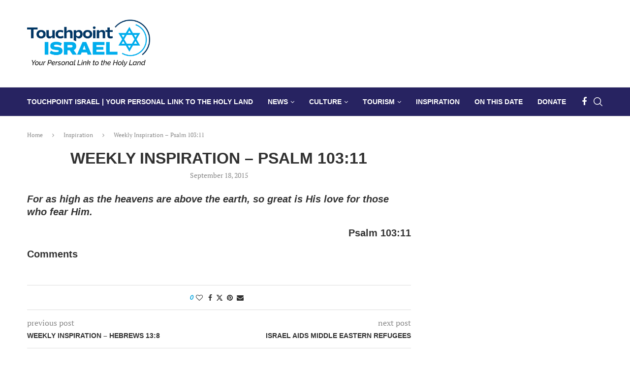

--- FILE ---
content_type: application/javascript
request_url: https://www.touchpointisrael.com/wp-content/cache/min/1/wp-content/themes/soledad/js/main.js?ver=1762976247
body_size: 12038
content:
(function(b,c){var $=b.jQuery||b.Cowboy||(b.Cowboy={}),a;$.throttle=a=function(e,f,j,i){var h,d=0;if(typeof f!=='boolean'){i=j;j=f;f=c}
function g(){var o=this,m=+new Date()-d,n=arguments;function l(){d=+new Date();j.apply(o,n)}
function k(){h=c}
if(i&&!h){l()}
h&&clearTimeout(h);if(i===c&&m>e){l()}else{if(f!==!0){h=setTimeout(i?k:l,i===c?e-m:e)}}}
if($.guid){g.guid=j.guid=j.guid||$.guid++}
return g};$.debounce=function(d,e,f){return f===c?a(d,e,!1):a(d,f,e!==!1)}})(this);(function($){'use strict';var PENCI=PENCI||{};PENCI.general=function(){$('.pcheader-icon a.search-click').on('click',function(e){var $this=$(this),$body=$('body'),$container=$this.closest('.container');$('body').find('.search-input').removeClass('active');$container.find('.search-input').toggleClass('active');if($body.find('.header-search-style-overlay').length||$body.find('.header-search-style-showup').length){$container.find('.show-search').toggleClass('active')}else{$this.next().fadeToggle()}
var opentimeout=setTimeout(function(){var element=document.querySelector('.search-input.active');if(element!==null){element.focus({preventScroll:!0,})}},200,function(){clearTimeout(opentimeout)});$body.addClass('search-open');e.preventDefault();e.stopPropagation();return!1});$('.pcheader-icon .close-search').on('click',function(e){if($('body').find('.header-search-style-overlay').length||$('body').find('.header-search-style-showup').length){$('body').find('.show-search').each(function(){$(this).removeClass('active')})}else{$(this).closest('.show-search').fadeToggle()}
$('body').removeClass('search-open');$('body').find('.search-input').each(function(){$(this).removeClass('active')});return!1});$(document).keyup(function(e){var bd=$('body');if(e.key==='Escape'&&bd.hasClass('pchds-overlay')&&bd.hasClass('search-open')){bd.removeClass('search-open');if($('body').find('.header-search-style-overlay').length||$('body').find('.header-search-style-showup').length){$('body').find('.show-search').each(function(){$(this).removeClass('active')})}else{$('body').find('.show-search').fadeToggle()}
$('body').find('.search-input, .show-search').each(function(){$(this).removeClass('active')})}
return!1});$('.go-to-top, .penci-go-to-top-floating').on('click',function(){$('html, body').animate({scrollTop:0},700);return!1});var $goto_button=$('.penci-go-to-top-floating');if($goto_button.length){$(document).on('scroll',$.debounce(200,function(){var y=$(this).scrollTop();if(y>300){$goto_button.addClass('show-up')}else{$goto_button.removeClass('show-up')}}))}
$('body.buddypress .activity .load-more a').on('click',function(){$(document).ajaxStop(function(){$('.container').fitVids()})});document.querySelectorAll('.menu-item-has-anchor').forEach(function(item){var offset=-120;var a=item.querySelector('a').getAttribute('href');var currentOffset;if(a.startsWith('#')!==!0){return!1}
currentOffset=document.querySelector(a).offsetTop;item.querySelector('a').addEventListener('click',function(e){e.preventDefault();window.scrollTo({top:currentOffset+offset,behavior:'smooth',})})});var owlcarousel=$('.penci-owl-carousel-slider, .featured-area .penci-owl-featured-area');if(owlcarousel.length){owlcarousel.on('mouseleave',function(e){var $this=$(this),dataAuto=$this.data('auto'),sliderSpeed=$this.data('speed');if(dataAuto===!0){$this.trigger('stop.owl.autoplay');$this.trigger('play.owl.autoplay',sliderSpeed)}})}
$('#pc_archive_sort').on('change',function(e){var form=$(this).closest('form');form.submit()});$(document).on('click','.pcauthor-tabs',function(e){e.preventDefault();if($(this).hasClass('active')){return}
var tab=$(this).attr('data-tab'),wrapper=$(this).closest('.post-author');wrapper.find('.author-tab-content').removeClass('active');wrapper.find('.pcauthor-tabs').removeClass('active');wrapper.find('#'+tab).addClass('active');$(this).addClass('active')});return!1};PENCI.fontsizeChanger=function(){if($('.penci-font-changer').length){var c=Cookies.get('penci-font-changer')?Cookies.get('penci-font-changer'):1,pr=$('.penci-font-changer'),w=$('#main').width(),step=.1;if($('body').hasClass('elementor-default')){w=$('article.post').width()}
pr.attr('data-size',c);var penci_apply_fontsize=function($csize=null){var size=parseFloat(pr.attr('data-size'));size=$csize?parseFloat($csize):size;size=size>1.5?size=1.5:(size<-1.5?size=-1.5:size);$('.entry-content').css({'transform':'scale('+size+')','transform-origin':'0 0 0','overflow':'hidden','width':parseInt(w/size)+'px',});if($('body').hasClass('rtl')){$('.entry-content').css({'transform-origin':'100% 0',})}
$('.entry-content p,.entry-content iframe,.entry-content audio,.entry-content div,.entry-content ol, .entry-content ul, .entry-content blockquote, .entry-content h1, .entry-content h1, .entry-content h2, .entry-content h3, .entry-content h4, .entry-content h5, .entry-content h6').css({'max-width':parseInt(w/size)+'px',});if($('.entry-content .penci-toc-container-wrapper').length){$('.penci-toc-container-wrapper, .penci-toc-container-wrapper div, .penci-toc-container-wrapper ul, .penci-toc-container-wrapper span, .penci-toc-container-wrapper p').css({'max-width':''})}
setTimeout(function(){var entry_content=document.getElementsByClassName('entry-content'),ech=entry_content[0].getBoundingClientRect().height;$('.post-entry').css({'height':ech+'px','transform':'none',})},300)};penci_apply_fontsize();if($.isFunction($.fn.jRange)){var def=Cookies.get('penci-font-changer')?Cookies.get('penci-font-changer'):'1';$('.penci-font-changer-slider').each(function(){$(this).jRange({from:0.5,to:1.5,step:0.1,scale:[0.5,0,1.0,1.5],format:'%s',width:120,showLabels:!1,showScale:!1,snap:!0,theme:'penci-fs-slider',onstatechange:function(size){penci_apply_fontsize(size);Cookies.set('penci-font-changer',size)},});$(this).jRange('setValue',def)})}
$('body').on('single_loaded_more',function(e){penci_apply_fontsize();if($.isFunction($.fn.jRange)){var def=Cookies.get('penci-font-changer')?Cookies.get('penci-font-changer'):'1';$('.penci-font-changer-slider').each(function(){$(this).jRange({from:0.5,to:1.5,step:0.1,scale:[0.5,0,1.0,1.5],format:'%s',width:120,showLabels:!1,showScale:!1,snap:!0,theme:'penci-fs-slider',onstatechange:function(size){penci_apply_fontsize(size);Cookies.set('penci-font-changer',size)},});$(this).jRange('setValue',def)})}});$(document).on('click','.penci-font-changer-reset',function(e){e.preventDefault();$('.penci-font-changer-slider').jRange('setValue','1');Cookies.set('penci-font-changer',1)});$(document).on('click','.penci-font-changer-btn',function(e){e.preventDefault();$(this).closest('.penci-font-changer-popup').addClass('active')});$(document).on('click',function(e){var container=$('.penci-font-changer-popup');if(!container.is(e.target)&&container.has(e.target).length===0){container.removeClass('active')}})}};PENCI.blockheadinglist=function(){$('.pcnav-lgroup').each(function(){var lgroup=$(this),maintitle=$(this).closest('.penci-homepage-title'),maintitlew=maintitle.width(),mainwrap=lgroup.find('ul.pcflx'),titlew=maintitle.find('.inner-arrow span').width(),nav=maintitle.find('.pcflx-nav').length?maintitle.find('.pcflx-nav').width():0,maxwidthc=0,childlists=$('<li class="more"><a class="more-click" href="#"><i class="fa fa-ellipsis-v"></i></a><ul class="pcflx-sub"></ul></li>'),width=maintitlew-titlew-nav,oldlist;if(maintitle.hasClass('pcalign-center')){width=maintitlew/2-titlew/2-30}
if(maintitle.hasClass('pciconp-left')||maintitle.hasClass('pciconp-right')){width=width-36}
lgroup.css('width',width);oldlist=mainwrap.find('.pcflx-sub').html();mainwrap.find('.more').remove();mainwrap.append(oldlist);mainwrap.find('li').each(function(){maxwidthc=maxwidthc+$(this).outerWidth();if(maxwidthc>width-60){$(childlists).find('.pcflx-sub').append($(this))}});if($(childlists).find('.pcflx-sub li').length){mainwrap.append(childlists)}
maintitle.parent().addClass('pc-flexmnld');lgroup.addClass('loaded')});$(document).on('click','.pcnav-lgroup .more-click',function(e){e.preventDefault()});$('.pcnav-lgroup a').on('click',function(){var t=$(this),pr=t.closest('.pcnav-lgroup');if(!t.hasClass('pcaj-nav-link')){pr.find('a').removeClass('clactive');t.addClass('clactive')}})};PENCI.shareexpand=function(){if(!$('.tags-share-box').length){return}
$('.tags-share-box').each(function(){var tag=$(this);if(tag.hasClass('disable-btnplus')){tag.css('opacity','1');return}
if(tag.length){var sharew=0,sexpand=!1,maxw=tag.width(),$count=1,exspace,dsharew=tag.find('.post-share-expand').outerWidth();if(tag.find('.penci-social-share-text').length){maxw=maxw-tag.find('.penci-social-share-text').outerWidth(!0)}
if(tag.find('.post-share-plike').length){maxw=maxw-tag.find('.post-share-plike').outerWidth(!0)}
if(tag.find('.new-ver-share').length){exspace=tag.find('.new-ver-share').outerWidth(!0)-tag.find('.new-ver-share').outerWidth()}
tag.find('.post-share-expand').removeClass('auto-hidden').removeClass('showing').removeClass('hidden');tag.find('.new-ver-share').each(function(){$(this).removeClass('auto-hidden').removeClass('show');sharew+=$(this).outerWidth(!0);if(sharew>maxw+exspace){$(this).addClass('auto-hidden').removeClass('show');sexpand=!0}else{$(this).removeClass('auto-hidden').addClass('show')}
$count++});if(sexpand){tag.find('.post-share-expand').removeClass('auto-hidden').addClass('showing');tag.find('.new-ver-share.show').each(function(){dsharew+=$(this).outerWidth(!0);if(dsharew>=maxw-exspace){$(this).addClass('auto-hidden').removeClass('show')}})}else{tag.find('.post-share-expand').addClass('hidden')}
$('.post-share-item.post-share-expand').off().on('click',function(e){e.preventDefault();var parent=$(this).closest('.post-share');parent.find('.auto-hidden').toggleClass('active');parent.toggleClass('showing-hidden')});tag.css('opacity','1')}})};PENCI.smoothlinkscroll=function(){$('a[href^="#"]').on('click',function(e){var target=this.hash,$target=$(target);$('html, body').stop().animate({'scrollTop':$target.offset().top-70,},900,'swing',function(){window.location.hash=target})})};PENCI.cookie=function(){var wrapCookie='.penci-wrap-gprd-law',$wrapCookie=$(wrapCookie),classAction='penci-wrap-gprd-law-close',penciCookieName='penci_law_footer_new';if(!$wrapCookie.length){return!1}
var penciCookie={set:function(name,value){var date=new Date();date.setTime(date.getTime()+(31536000000));var expires='; expires='+date.toGMTString();document.cookie=name+'='+value+expires+'; path=/'},read:function(name){var namePre=name+'=';var cookieSplit=document.cookie.split(';');for(var i=0;i<cookieSplit.length;i++){var cookie=cookieSplit[i];while(cookie.charAt(0)==' '){cookie=cookie.substring(1,cookie.length)}
if(cookie.indexOf(namePre)===0){return cookie.substring(namePre.length,cookie.length)}}
return null},erase:function(name){this.set(name,'',-1)},exists:function(name){return(this.read(name)!==null)},};$wrapCookie.removeClass('penci-close-all');if(!penciCookie.exists(penciCookieName)||(penciCookie.exists(penciCookieName)&&1==penciCookie.read(penciCookieName))){$wrapCookie.removeClass(classAction)}else{$wrapCookie.addClass(classAction)}
$('.penci-gprd-accept, .penci-gdrd-show').on('click',function(e){e.preventDefault();var $this=$(this),$parent_law=$this.closest(wrapCookie);$parent_law.toggleClass(classAction);if($parent_law.hasClass(classAction)){penciCookie.set(penciCookieName,'2')}else{penciCookie.set(penciCookieName,'1')}
return!1})};PENCI.main_sticky=function(){if($('nav#navigation').length&&$().pensticky&&!$('nav#navigation').hasClass('penci-disable-sticky-nav')){var spaceTop=0;if($('body').hasClass('admin-bar')){spaceTop=32}
$('nav#navigation').each(function(){$(this).pensticky({topSpacing:spaceTop})})}};PENCI.featured_slider=function(){if($().owlCarousel){$('.featured-area .penci-owl-featured-area').each(function(){var $this=$(this),$style=$this.data('style'),$auto=!1,$autotime=$this.data('autotime'),$speed=$this.data('speed'),$loop=$this.data('loop'),$item=1,$slideby=1,$nav=!0,$dots=!1,$rtl=!1,$items_desktop=1,$items_tablet=1,$items_tabsmall=1,$items_mobile=1;if($style==='style-2'){$item=2}else if($style==='style-28'){$loop=!0}
if($('html').attr('dir')==='rtl'){$rtl=!0}
if($this.attr('data-auto')==='true'){$auto=!0}
if($this.attr('data-nav')==='false'){$nav=!1}
if($this.attr('data-dots')==='true'){$dots=!0}
if($this.attr('data-item')){$item=parseInt($this.data('item'));$slideby=$item}
if($this.attr('data-desktop')){$items_desktop=parseInt($this.data('desktop'))}
if($this.attr('data-tablet')){$items_tablet=parseInt($this.data('tablet'))}
if($this.attr('data-tabsmall')){$items_tabsmall=parseInt($this.data('tabsmall'))}
if($this.attr('data-mobile')){$items_mobile=parseInt($this.data('mobile'))}
if($this.attr('data-slideby')){$slideby=parseInt($this.data('slideby'))}
var owl_args={rtl:$rtl,loop:$loop,margin:0,items:$item,navSpeed:$speed,dotsSpeed:$speed,nav:$nav,slideBy:$slideby,mouseDrag:!1,lazyLoad:!0,dots:$dots,navText:['<i class="penciicon-left-chevron"></i>','<i class="penciicon-right-chevron"></i>'],autoplay:$auto,autoplayTimeout:$autotime,autoplayHoverPause:!0,autoplaySpeed:$speed,responsive:{0:{items:$items_mobile,slideBy:$items_mobile,},480:{items:$items_tabsmall,slideBy:$items_tabsmall,},768:{items:$items_tablet,slideBy:$items_tablet,},1170:{items:$items_desktop,slideBy:$items_desktop,},},};if($style==='style-2'){owl_args.center=!0;owl_args.margin=10;owl_args.autoWidth=!0}else if($style==='style-28'){owl_args.margin=4;owl_args.items=6;owl_args.autoWidth=!0}else if($style==='style-38'){owl_args.center=!0;owl_args.margin=5;owl_args.autoWidth=!0}
$this.owlCarousel(owl_args);$this.on('initialize.owl.carousel',function(event){$this.closest('.featured-area').addClass('penci-featured-loaded')});$this.on('changed.owl.carousel',function(event){})})}};PENCI.owl_slider=function(){if($().owlCarousel){$('.penci-owl-carousel-slider').each(function(){var $this=$(this),$parent=$this.parent(),$auto=!0,$dots=!1,$nav=!0,$loop=!0,$rtl=!1,$dataauto=$this.data('auto'),$items_desktop=1,$items_tablet=1,$items_tabsmall=1,$items_mobile=1,$speed=600,$item=1,$slideby=1,$margin=0,$autotime=5000,$height=!0,$datalazy=!1;if($('html').attr('dir')==='rtl'){$rtl=!0}
if($this.attr('data-dots')==='true'){$dots=!0}
if($this.attr('data-loop')==='false'){$loop=!1}
if($this.attr('data-nav')==='false'){$nav=!1}
if($this.attr('data-margin')){$margin=parseInt($this.data('margin'))}
if($this.attr('data-desktop')){$items_desktop=parseInt($this.data('desktop'))}
if($this.attr('data-tablet')){$items_tablet=parseInt($this.data('tablet'))}
if($this.attr('data-tabsmall')){$items_tabsmall=parseInt($this.data('tabsmall'))}
if($this.attr('data-mobile')){$items_mobile=parseInt($this.data('mobile'))}
if($this.attr('data-speed')){$speed=parseInt($this.data('speed'))}
if($this.attr('data-autotime')){$autotime=parseInt($this.data('autotime'))}
if($this.attr('data-item')){$item=$slideby=parseInt($this.data('item'))}
if($this.attr('data-lazy')){$datalazy=!0}
if($this.attr('data-height')){$height=!1}
var owl_args={loop:$loop,rtl:$rtl,margin:$margin,items:$item,slideBy:$slideby,lazyLoad:$datalazy,navSpeed:$speed,dotsSpeed:$speed,nav:$nav,dots:$dots,navText:['<i class="penciicon-left-chevron"></i>','<i class="penciicon-right-chevron"></i>'],autoplay:$dataauto,autoplayTimeout:$autotime,autoHeight:$height,autoplayHoverPause:!0,autoplaySpeed:$speed,responsive:{0:{items:$items_mobile,slideBy:$items_mobile,},480:{items:$items_tabsmall,slideBy:$items_tabsmall,},768:{items:$items_tablet,slideBy:$items_tablet,},1170:{items:$items_desktop,slideBy:$items_desktop,},},};var amimation=$this.attr('data-anim');if(typeof amimation!==typeof undefined&&amimation!==!1){var $animIn=!1,$animOut=!1,$anim=$this.data('anim');if($anim==='slideInUp'){$animIn='slideInUp';$animOut='slideOutUp'}else if($anim==='slideInRight'){$animIn='TickerslideInRight';$animOut='TickerslideOutRight'}else if($anim==='fadeIn'||$anim==='fade'){$animIn='fadeIn';$animOut='fadeOut'}
owl_args.animateOut=$animOut;owl_args.animateIn=$animIn}
$this.owlCarousel(owl_args);if($parent.hasClass('penci-topbar-trending')){var $customNext=$parent.find('.penci-slider-next'),$customPrev=$parent.find('.penci-slider-prev');$customNext.on('click',function(ev){ev.preventDefault();$this.trigger('next.owl.carousel');return!1});$customPrev.on('click',function(ev){ev.preventDefault();$this.trigger('prev.owl.carousel');return!1})}})}};PENCI.slick_slider=function(){$('.penci-image-gallery-thumbnail-slider').each(function(){var slider_wrapper=$(this),next=slider_wrapper.find('.slick-next'),prev=slider_wrapper.find('.slick-prev'),id=slider_wrapper.attr('data-sliderid'),col=$('.pcthumb-c-'+id).attr('data-cols');if($().slick){$('.pcthumb-m-'+id).slick({slidesToShow:1,slidesToScroll:1,arrows:!1,fade:!0,asNavFor:'.pcthumb-c-'+id,adaptiveHeight:!0,focusOnSelect:!0,});$('.pcthumb-c-'+id).slick({slidesToShow:col?col:7,slidesToScroll:1,asNavFor:'.pcthumb-m-'+id,centerMode:!0,focusOnSelect:!0,arrows:!1,prevArrow:'<button type="button" class="slick-prev"><i class="penciicon-left-chevron"></i></button>',nextArrow:'<button type="button" class="slick-next"><i class="penciicon-right-chevron"></i></button>',});$('.pcthumb-m-'+id).on('afterChange',function(event,slick,currentSlide,nextSlide){slider_wrapper.find('.slider-num .current').html(currentSlide+1)});$(next).on('click',function(){$('.pcthumb-m-'+id).slick('slickNext')});$(prev).on('click',function(){$('.pcthumb-m-'+id).slick('slickPrev')})}})};PENCI.fitvids=function(){if($().fitVids){$('.container').fitVids()}};PENCI.sticky_sidebar=function(){if($().theiaStickySidebar){var top_margin=80;if($('body').hasClass('admin-bar')&&$('body').hasClass('penci-vernav-enable')){top_margin=52}else if(!$('body').hasClass('admin-bar')&&$('body').hasClass('penci-vernav-enable')){top_margin=20}else if($('body').hasClass('admin-bar')&&!$('body').hasClass('penci-vernav-enable')){top_margin=112}
if($('.pc-wrapbuilder-header').length){var headerdesktop=$('.penci_builder_sticky_header_desktop');top_margin=20;if(headerdesktop.length&&!headerdesktop.hasClass('hide-scroll-down')){top_margin=headerdesktop.height()+20}
if($('body').hasClass('admin-bar')){top_margin=top_margin+32}}
if($('.penci-vc-sticky-sidebar > .penci-vc-row > .penci-vc-column').length){$('.penci-vc-sticky-sidebar > .penci-vc-row > .penci-vc-column').theiaStickySidebar({additionalMarginTop:top_margin,'minWidth':961,})}
if($('.penci-enSticky .penci-sticky-sb').length){$('.penci-enSticky .penci-sticky-sb,.penci-enSticky .penci-sticky-ct').theiaStickySidebar({additionalMarginTop:top_margin,'minWidth':961,})}
$('#main.penci-main-sticky-sidebar, #sidebar.penci-sticky-sidebar').theiaStickySidebar({additionalMarginTop:top_margin,})}};PENCI.mega_menu=function(){$('#navigation ul.menu > li.penci-mega-menu').on('mouseenter',function(){var $this=$(this),$row_active=$this.find('.row-active'),$rowsLazy=$row_active.find('.penci-lazy');$row_active.fadeIn('200').css('display','inline-block')});$('#navigation .penci-mega-child-categories a').on('mouseenter',function(){if(!$(this).hasClass('cat-active')){var $this=$(this),$row_active=$this.data('id'),$parentA=$this.parent().children('a'),$parent=$this.closest('.penci-megamenu'),$rows=$this.closest('.penci-megamenu').find('.penci-mega-latest-posts').children('.penci-mega-row'),$rowsLazy=$rows.find('.penci-lazy');$parentA.removeClass('cat-active');$this.addClass('cat-active');$rows.hide();$rows.removeClass('row-active');$parent.find('.'+$row_active).fadeIn('300').css('display','inline-block').addClass('row-active')}})};PENCI.mobile_menu=function(){$('#sidebar-nav .menu li.menu-item-has-children > a').append('<u class="indicator"><i class="fa fa-angle-down"></i></u>');$('#navigation .button-menu-mobile').on('click',function(){$('body').addClass('open-sidebar-nav')});$('#sidebar-nav .menu li a .indicator').on('click',function(e){if($('body').hasClass('penci-vernav-cparent')){return}
var $this=$(this);e.preventDefault();$this.children().toggleClass('fa-angle-up');$this.parent().next().slideToggle('fast')});$('.penci-vernav-cparent #sidebar-nav .menu li.menu-item-has-children > a').on('click',function(e){var $this=$(this);e.preventDefault();$this.children().children().toggleClass('fa-angle-up');$this.next().slideToggle('fast')});$('#close-sidebar-nav').on('click',function(e){e.preventDefault();$('body').removeClass('open-sidebar-nav')})};PENCI.toggleMenuHumburger=function(){var $menuhumburger=$('.penci-menu-hbg');if($menuhumburger.length){var $body=$('body'),$button=$('.penci-vernav-toggle,.penci-menuhbg-toggle,#penci-close-hbg,.penci-menu-hbg-overlay'),sidebarClass='penci-menuhbg-open';$('.penci-menu-hbg .menu li.menu-item-has-children > a').append('<u class="indicator"><i class="fa fa-angle-down"></i></u>');$('.penci-menu-hbg .menu li a .indicator').on('click',function(e){if($('body').hasClass('penci-hbg-cparent')&&!$menuhumburger.hasClass('penci-builder-mobile-sidebar-nav')){return}
if($menuhumburger.hasClass('penci-builder-mobile-sidebar-nav')&&$menuhumburger.find('.pchb-cparent').length){return}
var $this=$(this);e.preventDefault();$this.children().toggleClass('fa-angle-up');$this.parent().next().slideToggle('fast')});$('.penci-hbg-cparent .penci-menu-hbg .menu li.menu-item-has-children > a').on('click',function(e){var $this=$(this);e.preventDefault();$this.children().children().toggleClass('fa-angle-up');$this.next().slideToggle('fast')});$button.on('click',function(e){e.preventDefault();if($body.hasClass(sidebarClass)){$body.removeClass(sidebarClass);$button.removeClass('active');return}
e.stopPropagation();$body.addClass(sidebarClass);$button.addClass('active')});$menuhumburger.on('scroll',$.debounce(150,function(){}))}};PENCI.lightbox=function(){if($().magnificPopup){$('a[data-rel^="penci-gallery-image-content"], .penci-enable-lightbox .gallery-item a').magnificPopup({type:'image',closeOnContentClick:!0,closeBtnInside:!1,fixedContentPos:!0,image:{verticalFit:!0,titleSrc:'data-cap',},gallery:{enabled:!0,},zoom:{enabled:!1,duration:300,},});$('a[data-rel^="penci-gallery-bground-content"]').magnificPopup({type:'image',closeOnContentClick:!0,closeBtnInside:!1,fixedContentPos:!0,image:{verticalFit:!0,},gallery:{enabled:!0,},});$('.penci-other-layouts-lighbox').magnificPopup({type:'iframe',mainClass:'mfp-fade',fixedContentPos:!0,closeBtnInside:!1,closeOnContentClick:!0,});if($('.penci-image-gallery').length){$('.penci-image-gallery').each(function(){var $this=$(this),id=$this.attr('id');$('#'+id+' a.penci-gallery-ite').magnificPopup({type:'image',closeOnContentClick:!0,closeBtnInside:!1,fixedContentPos:!0,image:{verticalFit:!0,titleSrc:'data-cap',},gallery:{enabled:!0,},})})}
if($('.penci-post-gallery-container').length){$('.penci-post-gallery-container').each(function(){var $this=$(this),id=$this.attr('id');$('#'+id+' a.penci-gallery-ite').magnificPopup({type:'image',closeOnContentClick:!0,closeBtnInside:!1,fixedContentPos:!0,image:{verticalFit:!0,titleSrc:'data-cap',},gallery:{enabled:!0,},})})}}};PENCI.masonry=function(){var $masonry_container=$('.penci-masonry, .penci-bgstyle-2 .penci-biggrid-data');if($masonry_container.length){$masonry_container.each(function(){var $this=$(this);$this.imagesLoaded(function(){$this.isotope({itemSelector:'.item-masonry',transitionDuration:'.55s',layoutMode:'masonry',})})})}};PENCI.video_background=function(){var $penci_videobg=$('#penci-featured-video-bg');if($penci_videobg.length){$($penci_videobg).each(function(){var $this=$(this),$src=$this.data('videosrc'),$startime=$this.data('starttime'),$jarallaxArgs={videoSrc:$src,videoStartTime:$startime,videoPlayOnlyVisible:!1,};jarallax($this,$jarallaxArgs);$('.featured-area').addClass('loaded-wait');setTimeout(function(){$('.featured-area').addClass('loaded-animation')},1500)})}};PENCI.portfolio=function(){var $penci_portfolio=$('.penci-portfolio');if($().isotope&&$penci_portfolio.length){$('.penci-portfolio').each(function(){var $this=$(this),unique_id=$(this).attr('id'),DataFilter=null;if(typeof(portfolioDataJs)!='undefined'&&portfolioDataJs!==null){for(var e in portfolioDataJs){if(portfolioDataJs[e].instanceId==unique_id){var DataFilter=portfolioDataJs[e]}}}
$this.imagesLoaded(function(){$this.isotope({itemSelector:'.portfolio-item',animationEngine:'best-available',animationOptions:{duration:250,queue:!1,},});$this.addClass('loaded');$('.portfolio-item .inner-item-portfolio').each(function(){var $this=$(this);$this.one('inview',function(event,isInView,visiblePartX,visiblePartY){$this.addClass('animated')})});var location=window.location.hash.toString();if(location.length){location=location.replace('#','');location.match(/:/);var Mlocation=location.match(/^([^:]+)/)[1];location=location.replace(Mlocation+':','');if(location.length>1){var $termActive=$afilter.filter('[data-term="'+location+'"]'),portfolioItem=$this.find('.portfolio-item'),$buttonLoadMore=$this.parent().find('.penci-pagenavi-shortcode');if($termActive.length){liFilter.removeClass('active');$termActive.parent().addClass('active');$this.isotope({filter:'.penci-'+location});var dataTerm=$termActive.data('term'),p={};DataFilter.currentTerm=dataTerm;$.each(DataFilter.countByTerms,function(t,e){p[t]=0});portfolioItem.each(function(t,e){$.each(($(e).data('terms')+'').split(' '),function(t,e){p[e]++})});var show_button='number'==typeof p[dataTerm]&&p[dataTerm]==DataFilter.countByTerms[dataTerm];if($buttonLoadMore.length){if(portfolioItem.length!==DataFilter.count&&!show_button){$buttonLoadMore.show()}else{$buttonLoadMore.hide()}}}}}});var $filter=$this.parent().find('.penci-portfolio-filter'),$afilter=$filter.find('a'),liFilter=$filter.find('li');liFilter.on('click',function(){var self=$(this),term=self.find('a').data('term'),selector=self.find('a').attr('data-filter'),$e_dataTerm=$filter.find('a').filter('[data-term="'+term+'"]'),portfolioItem=$this.find('.portfolio-item'),$buttonLoadMore=$this.parent().find('.penci-pagenavi-shortcode'),scrollTop=$(window).scrollTop();liFilter.removeClass('active');self.addClass('active');$this.parent().find('.penci-ajax-more-button').attr('data-cat',term);$this.isotope({filter:selector});if($e_dataTerm.length){window.location.hash='*'==term?'':term;$(window).scrollTop(scrollTop)}
var p={};DataFilter.currentTerm=term;$.each(DataFilter.countByTerms,function(t,e){p[t]=0});portfolioItem.each(function(t,e){$.each(($(e).data('terms')+'').split(' '),function(t,e){p[e]++})});var show_button='number'==typeof p[term]&&p[term]==DataFilter.countByTerms[term];if($buttonLoadMore.length){if(portfolioItem.length!==DataFilter.count&&!show_button){$buttonLoadMore.show()}else{$buttonLoadMore.hide()}}
return!1});PENCI.portfolioLoadMore.loadMore($this,DataFilter);PENCI.portfolioLoadMore.infinityScroll(DataFilter)})}
var $btnLoadMore=$('.penci-plf-loadmore');if(!$().isotope||!$btnLoadMore.length){return!1}};PENCI.portfolioLoadMore={btnLoadMore:$('.penci-plf-loadmore'),loadMore:function($pfl_wapper,DataFilter){var self=this;$('body').on('click','.penci-ajax-more-button',function(event){self.actionLoadMore($(this),$pfl_wapper,DataFilter)})},infinityScroll:function(DataFilter){var self=this,$handle=$('.penci-plf-loadmore'),$button_load=$handle.find('.penci-ajax-more-button');if($handle.hasClass('penci-infinite-scroll')){$(window).on('scroll',function(){var hT=$button_load.offset().top,hH=$button_load.outerHeight(),wH=$(window).height(),wS=$(this).scrollTop();if((wS>(hT+hH-wH))&&$button_load.length){var $pfl_wapper=$button_load.closest('.penci-portfolio');self.actionLoadMore($button_load,$pfl_wapper,DataFilter)}}).trigger('scroll')}},actionLoadMore:function($button_load,$pfl_wapper,DataFilter){if($button_load.hasClass('loading-portfolios')){return!1}
$button_load.addClass('loading-portfolios');var mesNoMore=$button_load.data('mes_no_more'),mes=$button_load.data('mes');DataFilter.pflShowIds=[];$button_load.closest('.wrapper-penci-portfolio').find('.portfolio-item').each(function(t,e){DataFilter.pflShowIds.push($(e).data('pflid'))});var data={action:'penci_pfl_more_post_ajax',datafilter:DataFilter,nonce:ajax_var_more.nonce,};$.post(ajax_var_more.url,data,function(response){if(!response.data.items){$button_load.find('.ajax-more-text').html(mesNoMore);$button_load.removeClass('loading-portfolios');$button_load.closest('.wrapper-penci-portfolio').find('.penci-portfolio-filter li.active').addClass('loadmore-finish');setTimeout(function(){$button_load.parent().parent().hide();$button_load.find('.ajax-more-text').html(mes)},1200);return!1}
var $wrap_content=$button_load.closest('.wrapper-penci-portfolio').find('.penci-portfolio'),$data=$(response.data.items);$wrap_content.find('.inner-portfolio-posts').append($data);$wrap_content.isotope('appended',$data).imagesLoaded(function(){$wrap_content.isotope('layout')});$('.container').fitVids();$('a[data-rel^="penci-gallery-image-content"]').magnificPopup({type:'image',closeOnContentClick:!0,closeBtnInside:!1,fixedContentPos:!0,image:{verticalFit:!0,},gallery:{enabled:!0,},zoom:{enabled:!1,duration:300,},});$wrap_content.addClass('loaded');$('.portfolio-item .inner-item-portfolio').each(function(){var $this=$(this);$this.one('inview',function(event,isInView,visiblePartX,visiblePartY){$this.addClass('animated')})});$button_load.removeClass('loading-portfolios')});$.ajax({type:'POST',dataType:'html',url:ajax_var_more.url,data:'datafilter='+DataFilter+'&action=penci_pfl_more_post_ajax&nonce='+ajax_var_more.nonce,success:function(data){},error:function(jqXHR,textStatus,errorThrown){console.log(jqXHR+' :: '+textStatus+' :: '+errorThrown)},})},};PENCI.gallery=function(){var $justified_gallery=$('.penci-post-gallery-container.justified');var $masonry_gallery=$('.penci-post-gallery-container.masonry');if($().justifiedGallery&&$justified_gallery.length){$('.penci-post-gallery-container.justified').each(function(){var $this=$(this);$this.justifiedGallery({rowHeight:$this.data('height'),lastRow:'nojustify',margins:$this.data('margin'),randomize:!1,})})}
if($().isotope&&$masonry_gallery.length){$('.penci-post-gallery-container.masonry .item-gallery-masonry').each(function(){var $this=$(this).children();if($this.attr('data-cap')&&!$this.hasClass('added-caption')){var $title=$this.attr('data-cap');if($title!=='undefined'){$this.children().append('<div class="caption">'+$title+'</div>');$this.addClass('added-caption')}}})}
if($masonry_gallery.length){$masonry_gallery.each(function(){var $this=$(this);$this.imagesLoaded(function(){$this.isotope({itemSelector:'.item-gallery-masonry',transitionDuration:'.55s',layoutMode:'masonry',});$this.addClass('loaded');$('.penci-post-gallery-container.masonry .item-gallery-masonry').each(function(){var $this=$(this);$this.one('inview',function(event,isInView,visiblePartX,visiblePartY){$this.children().addClass('animated')})})})})}},PENCI.Jarallax=function(){if(!$.fn.jarallax||!$('.penci-jarallax').length){return!1}
$('.penci-jarallax').each(function(){var $this=$(this),$jarallaxArgs={};$this.imagesLoaded({background:!0},function(){jarallax($this,$jarallaxArgs)})})},PENCI.RelatedPopup=function(){if($('.penci-rlt-popup').length){var rltpopup=$('.penci-rlt-popup'),rltclose=$('.penci-rlt-popup .penci-close-rltpopup'),rltlazy=rltpopup.find('.penci-lazy');$('body').on('inview','.penci-flag-rlt-popup',function(event,isInView,visiblePartX,visiblePartY){if(!rltpopup.hasClass('rltpopup-notshow-again')&&isInView){rltpopup.addClass('rltpopup-show-up');rltclose.on('click',function(e){e.preventDefault();rltpopup.removeClass('rltpopup-show-up').addClass('rltpopup-notshow-again')})}});rltclose.on('click',function(e){e.preventDefault();rltpopup.removeClass('rltpopup-show-up').addClass('rltpopup-notshow-again')})}},PENCI.extraFunction={init:function(){this.counterUp();this.progressBar();this.loginPopup();this.recoverPassPopup();this.registerPopup();this.login();this.register();this.map()},progressBar:function(){if($('.penci-review-process').length){$('.penci-review-process').each(function(){var $this=$(this),$bar=$this.children(),$bar_w=$bar.data('width')*10;$this.one('inview',function(event,isInView,visiblePartX,visiblePartY){$bar.animate({width:$bar_w+'%'},1000)})})}
if($.fn.easyPieChart&&$('.penci-piechart').length){$('.penci-piechart').each(function(){var $this=$(this);$this.one('inview',function(event,isInView,visiblePartX,visiblePartY){var chart_args={barColor:$this.data('color'),trackColor:$this.data('trackcolor'),scaleColor:!1,lineWidth:$this.data('thickness'),size:$this.data('size'),animate:1000,};$this.easyPieChart(chart_args)})})}},counterUp:function(){var $counterup=$('.penci-counterup-number');if(!$.fn.counterUp||!$counterup.length){return!1}
$counterup.each(function(){var $this=$(this);$this.one('inview',function(event,isInView,visiblePartX,visiblePartY){setTimeout(function(){$({countNum:$this.text()}).animate({countNum:$this.attr('data-count'),},{duration:2000,easing:'linear',step:function(){$this.text(Math.floor(this.countNum))},complete:function(){$this.text(this.countNum)},},)},$this.attr('data-delay'))})})},loginPopup:function(){var $body=$('body'),$loginform=$('#penci-loginpopform'),$loginContainer=$loginform.closest('.penci-popup-wrapper');if($loginform.length){$('.penci-login-popup-btn a').magnificPopup({type:'inline',midClick:!0,removalDelay:600,mainClass:'penci-popup-animation',});$body.on('click','.penci-lostpassword-btn',function(e){var $this=$(this),$parent=$this.closest('.penci-popup-wrapper');$parent.children('.penci-popup-passreset').slideDown('normal');$parent.children('.penci-popup-login').slideUp('normal');e.preventDefault();return!1});$body.on('click','.penci-register-popup-btn',function(e){var $this=$(this),$parent=$this.closest('.penci-popup-wrapper');$parent.children('.penci-popup-register').slideDown('normal');$parent.children('.penci-popup-login').slideUp('normal');e.preventDefault();return!1});$body.on('click','.penci-login-popup-btn',function(e){var $this=$(this),$parent=$this.closest('.penci-popup-wrapper');$parent.children('.penci-popup-login').slideDown('normal');$parent.children('.penci-popup-register').slideUp('normal');$parent.children('.penci-popup-passreset').slideUp('normal');e.preventDefault();return!1});$('#penci_user, #penci_pass').on('focus',function(){$(this).removeClass('invalid')});$loginform.on('submit',function(e){var $this=$(this),inputUsername=$this.find('#penci_user'),inputPass=$this.find('#penci_pass'),valUsername=inputUsername.val(),valPass=inputPass.val(),nonce=$this.find('.penci_form_nonce').val(),gcapcha=$this.find('.g-recaptcha-response');if(gcapcha.length){var captcha=gcapcha.val()}else{var captcha='noexists'}
if(inputUsername.length>0&&valUsername==''){inputUsername.addClass('invalid');e.preventDefault()}
if(inputPass.length>0&&valPass==''){inputPass.addClass('invalid');e.preventDefault()}
if(valUsername==''||valPass==''){return!1}
$loginContainer.addClass('ajax-loading');$loginContainer.find('.message').slideDown().remove();var data={action:'penci_login_ajax',username:valUsername,password:valPass,captcha:captcha,security:nonce,remember:$loginContainer.find('#remembermepopup').val(),};$.post(ajax_var_more.url,data,function(response){$loginContainer.removeClass('ajax-loading');$loginContainer.children('.penci-popup-login').append(response.data);if(!response.success){return}
window.location.href=window.location.href+'?singin=true'});e.preventDefault();return!1})}},recoverPassPopup:function(){var $body=$('body'),$recoveryform=$('#penci-passreset-popup'),$recoveryContainer=$recoveryform.closest('.penci-popup-wrapper');if($recoveryform.length){$('.penci_user_email').on('focus',function(){$(this).removeClass('invalid')});$recoveryform.on('submit',function(e){e.preventDefault();var $this=$(this),inputUsername=$this.find('.penci_user_email'),valUsername=inputUsername.val(),nonce=$this.find('.penci_form_nonce').val(),gcapcha=$this.find('.g-recaptcha-response');if(gcapcha.length){var captcha=gcapcha.val()}else{var captcha='noexists'}
if(inputUsername.length>0&&valUsername==''){inputUsername.addClass('invalid');e.preventDefault();return!1}
$recoveryContainer.addClass('ajax-loading');$recoveryContainer.find('.message').slideDown().remove();var data={action:'penci_resetpass_ajax',security:nonce,username:valUsername,captcha:captcha,};$.post(ajax_var_more.url,data,function(response){$recoveryContainer.removeClass('ajax-loading');$recoveryContainer.children('.penci-popup-passreset').append(response.data);return});event.preventDefault();return!1})}},registerPopup:function(){var $body=$('body'),$registerform=$('#penci-register-popup'),$registerContainer=$registerform.closest('.penci-popup-wrapper');if($registerform.length){var $allInput=$('.penci_user_name,.penci_user_email,.penci_user_pass,.penci_user_pass_confirm');$allInput.on('focus',function(){$(this).removeClass('invalid')});$registerform.on('submit',function(e){e.preventDefault();var $this=$(this),inputUsername=$this.find('.penci_user_name'),inputEmail=$this.find('.penci_user_email'),$inputPass=$this.find('.penci_user_pass'),$inputPassConfirm=$this.find('.penci_user_pass_confirm'),valUsername=inputUsername.val(),valEmail=inputEmail.val(),valPass=$inputPass.val(),valPassConfirm=$inputPassConfirm.val(),nonce=$this.find('.penci_form_nonce').val(),gcapcha=$this.find('.g-recaptcha-response');if(gcapcha.length){var captcha=gcapcha.val()}else{var captcha='noexists'}
$allInput.removeClass('invalid');if(inputUsername.length>0&&valUsername==''){inputUsername.addClass('invalid');event.preventDefault()}
if(inputEmail.length>0&&valEmail==''){inputEmail.addClass('invalid');event.preventDefault()}
if($inputPass.length>0&&valPass==''){$inputPass.addClass('invalid');event.preventDefault()}
if($inputPassConfirm.length>0&&valPassConfirm==''){$inputPassConfirm.addClass('invalid');event.preventDefault()}
if(valUsername==''||valEmail==''||valPass==''||valPassConfirm==''){return!1}
$registerContainer.find('.message').slideDown().remove();if(valPassConfirm!==valPass){$inputPass.addClass('invalid');$inputPassConfirm.addClass('invalid');$registerContainer.children('.penci-popup-register').append(ajax_var_more.errorPass);event.preventDefault();return!1}
$registerContainer.addClass('ajax-loading');var data={action:'penci_register_ajax',fistName:$this.find('.penci_first_name').val(),lastName:$this.find('.penci_last_name').val(),username:valUsername,password:valPass,confirmPass:valPassConfirm,email:valEmail,security:nonce,captcha:captcha,};$.post(ajax_var_more.url,data,function(response){$registerContainer.removeClass('ajax-loading');$registerContainer.children('.penci-popup-register').append(response.data);if(!response.success){return}
window.location.href=window.location.href+'?singin=true'});event.preventDefault();return!1})}},login:function(){var $body=$('body'),$loginform=$('.penci-loginform'),$loginContainer=$loginform.parent('.penci-login-wrap');if($loginform.length){$body.on('click','.penci-user-register',function(e){e.preventDefault();var $this=$(this),$parent=$this.closest('.penci-login-register');$parent.find('.penci-login-wrap').addClass('hidden');$parent.find('.penci-register-wrap').removeClass('hidden')});$('#penci-user-login,#penci-user-pass').on('focus',function(){$(this).removeClass('invalid')});$('.penci-loginform').each(function(){$(this).on('submit',function(e){var $this=$(this),$loginContainer=$this.parent('.penci-login-wrap'),inputUsername=$this.find('#penci-user-login'),inputPass=$this.find('#penci-user-pass'),valUsername=inputUsername.val(),valPass=inputPass.val(),nonce=$this.find('.penci_form_nonce').val(),gcapcha=$this.find('.g-recaptcha-response');if(gcapcha.length){var captcha=gcapcha.val()}else{var captcha='noexists'}
if(inputUsername.length>0&&valUsername==''){inputUsername.addClass('invalid');e.preventDefault()}
if(inputPass.length>0&&valPass==''){inputPass.addClass('invalid');e.preventDefault()}
if(valUsername==''||valPass==''){return!1}
$loginContainer.parent().addClass('ajax-loading');$loginContainer.find('.message').slideDown().remove();var data={action:'penci_login_ajax',username:valUsername,password:valPass,captcha:captcha,security:nonce,remember:$loginContainer.find('#rememberme').val(),};$.post(ajax_var_more.url,data,function(response){$loginContainer.parent().removeClass('ajax-loading');$loginContainer.append(response.data);if(!response.success){return}
window.location.href=window.location.href+'?singin=true'});e.preventDefault();return!1})})}},register:function(){var $body=$('body'),$registerform=$('#penci-registration-form'),$registerContainer=$registerform.closest('.penci-register-wrap');if(!$registerform.length){return!1}
$body.on('click','.penci-user-login-here',function(e){e.preventDefault();var $this=$(this),$parent=$this.closest('.penci-login-register');$parent.find('.penci-login-wrap').removeClass('hidden');$parent.find('.penci-register-wrap').addClass('hidden');return!1});var $allInput=$('.penci_user_name,.penci_user_email,.penci_user_pass,.penci_user_pass_confirm');$allInput.on('focus',function(){$(this).removeClass('invalid')});$('.penci-registration-form').each(function(){$(this).on('submit',function(e){e.preventDefault();var $this=$(this),$registerContainer=$this.closest('.penci-register-wrap'),inputUsername=$this.find('.penci_user_name'),inputEmail=$this.find('.penci_user_email'),$inputPass=$this.find('.penci_user_pass'),$inputPassConfirm=$this.find('.penci_user_pass_confirm'),valUsername=inputUsername.val(),valEmail=inputEmail.val(),valPass=$inputPass.val(),valPassConfirm=$inputPassConfirm.val(),nonce=$this.find('.penci_form_nonce').val(),gcapcha=$this.find('.g-recaptcha-response');if(gcapcha.length){var captcha=gcapcha.val()}else{var captcha='noexists'}
$allInput.removeClass('invalid');if(inputUsername.length>0&&valUsername==''){inputUsername.addClass('invalid');event.preventDefault()}
if(inputEmail.length>0&&valEmail==''){inputEmail.addClass('invalid');event.preventDefault()}
if($inputPass.length>0&&valPass==''){$inputPass.addClass('invalid');event.preventDefault()}
if($inputPassConfirm.length>0&&valPassConfirm==''){$inputPassConfirm.addClass('invalid');event.preventDefault()}
if(valUsername==''||valEmail==''||valPass==''||valPassConfirm==''){return!1}
$registerContainer.find('.message').slideDown().remove();if(valPassConfirm!==valPass){$inputPass.addClass('invalid');$inputPassConfirm.addClass('invalid');$registerContainer.append(ajax_var_more.errorPass);event.preventDefault();return!1}
$registerContainer.parent().addClass('ajax-loading');var data={action:'penci_register_ajax',fistName:$this.find('.penci_first_name').val(),lastName:$this.find('.penci_last_name').val(),username:valUsername,password:valPass,confirmPass:valPassConfirm,email:valEmail,security:nonce,captcha:captcha,};$.post(ajax_var_more.url,data,function(response){$registerContainer.parent().removeClass('ajax-loading');$registerContainer.append(response.data);if(!response.success){return}
window.location.href=window.location.href+'?singin=true'});event.preventDefault();return!1})})},map:function(){if(!$('.penci-google-map').length){return!1}
$('.penci-google-map').each(function(){var map=$(this),Option=map.data('map_options'),mapID=map.attr('id');var mapTypePre=google.maps.MapTypeId.ROADMAP;switch(Option.map_type){case'satellite':mapTypePre=google.maps.MapTypeId.SATELLITE;break;case'hybrid':mapTypePre=google.maps.MapTypeId.HYBRID;break;case'terrain':mapTypePre=google.maps.MapTypeId.TERRAIN}
var latLng=new google.maps.LatLng(-34.397,150.644);var map=new google.maps.Map(document.getElementById(mapID),{zoom:parseInt(Option.map_zoom),center:latLng,mapTypeId:mapTypePre,panControl:Option.map_pan,zoomControl:Option.map_is_zoom,mapTypeControl:!0,scaleControl:Option.map_scale,streetViewControl:Option.map_street_view,rotateControl:Option.map_rotate,overviewMapControl:Option.map_overview,scrollwheel:Option.map_scrollwheel,});var marker=new google.maps.Marker({position:latLng,map:map,title:Option.marker_title,icon:Option.marker_img,});if(Option.info_window){var infoWindow=new google.maps.InfoWindow({content:Option.info_window,});google.maps.event.addListener(marker,'click',function(){infoWindow.open(map,marker)})}
if('coordinates'==Option.map_using&&Option.latitude&&Option.longtitude){latLng=new google.maps.LatLng(Option.latitude,Option.longtitude);map.setCenter(latLng);marker.setPosition(latLng)}else{var geocoder=new google.maps.Geocoder();geocoder.geocode({address:Option.address,},function(results){var loc=results[0].geometry.location;latLng=new google.maps.LatLng(loc.lat(),loc.lng());map.setCenter(latLng);marker.setPosition(latLng)})}})},},PENCI.VideosList={init:function(){PENCI.VideosList.play()},play:function(){if(!$('.penci-video_playlist').length){return!1}
$('.penci-video_playlist').each(function(idx,item){var $blockVideo=$(this),$VideoF=$blockVideo.find('.penci-video-frame');var $height=$blockVideo.find('.penci-video-nav').height(),$heightTitle=$blockVideo.find('.penci-video-nav .penci-playlist-title').height();$blockVideo.find('.penci-video-playlist-nav').css('height',$height-$heightTitle);$VideoF.video();PENCI.VideosList.updateStatus($blockVideo);$VideoF.addVideoEvent('ready',function(){$VideoF.css('visibility','visible').fadeIn();$blockVideo.find('.loader-overlay').remove()});$blockVideo.on('click','.penci-video-playlist-item',function(){var $thisVideo=$(this),frameID=$thisVideo.data('name'),$thisFrame=$('#'+frameID),videoSrc=$thisVideo.data('src'),videoNum=$thisVideo.find('.penci-video-number').text();if($thisVideo.hasClass('is-playing')){$thisFrame.pauseVideo();return}
$blockVideo.find('.penci-video-playing').text(videoNum);$blockVideo.find('.penci-video-frame').each(function(){$(this).pauseVideo().hide()});if(!$thisFrame.length){$blockVideo.find('.fluid-width-video-wrapper').prepend('');$blockVideo.find('.fluid-width-video-wrapper').append('<iframe class="penci-video-frame" id="'+frameID+'" src="'+videoSrc+'" frameborder="0" width="100%"" height="434" webkitallowfullscreen mozallowfullscreen allowfullscreen></iframe>');$thisFrame=$('#'+frameID);$thisFrame.video();$thisFrame.addVideoEvent('ready',function(e,$thisFrame,video_type){$thisFrame.playVideo();$blockVideo.find('.loader-overlay').remove()})}else{$thisFrame.playVideo()}
$thisFrame.css('visibility','visible').fadeIn();PENCI.VideosList.updateStatus($blockVideo)})})},updateStatus:function($blockVideo){$blockVideo.find('.penci-video-frame').each(function(){var $this=$(this),$videoItem=$('[data-name=\''+$this.attr('id')+'\']');$this.addVideoEvent('play',function(){$videoItem.removeClass('is-paused').addClass('is-playing')});$this.addVideoEvent('pause',function(){$videoItem.removeClass('is-playing').addClass('is-paused')});$this.addVideoEvent('finish',function(){$videoItem.removeClass('is-paused is-playing')})})},},PENCI.JumtoRecipe=function(){$('.penci-jump-recipe').on('click',function(e){e.preventDefault();var $closetMain=$(this).closest('.penci-single-block'),id=$(this).attr('href'),$firstRecipe=$closetMain.find(id).first();if($firstRecipe.length){var $scroll_top=$firstRecipe.offset().top,$nav_height=30;if($('#navigation').length){$nav_height=$('#navigation').height()+30}else if($('.pc-wrapbuilder-header').length){if(window.matchMedia('(max-width: 960px)').matches){var headermobile=$('.penci_navbar_mobile');if(!headermobile.hasClass('hide-scroll-down')){$nav_height=headermobile.height()+30}}else{var headerdesktop=$('.penci_builder_sticky_header_desktop');if(headerdesktop.length&&!headerdesktop.hasClass('hide-scroll-down')){$nav_height=headerdesktop.height()+30}}}
if($('body').hasClass('admin-bar')){$nav_height=$nav_height+32}
var $scroll_to=$scroll_top-$nav_height;$('html,body').animate({scrollTop:$scroll_to,},'fast')}})},PENCI.SmartLists=function(){$('.pcsml-dropdown').each(function(){var select=$(this);select.on('change',function(){var url=this.value,curl=window.location.href;if(url!=curl&&url!==undefined){window.location.href=url}})})},PENCI.Single_Loadmore=function(){var $wrapper_loadmore=$('.penci-single-infiscroll');if($wrapper_loadmore.length){var adsHTML=$wrapper_loadmore.data('infiads');$(window).on('scroll',$.debounce(250,function(){var $lastArticle=$wrapper_loadmore.find('.penci-single-block').last(),$windowScroll=$(window).scrollTop(),$lastArticleTop=$lastArticle.offset().top,$dataURL=$lastArticle.data('prev-url');if($lastArticle.hasClass('penci-single-infiblock-end')){$('.penci-ldsingle').remove()}
if(($windowScroll>$lastArticleTop)&&(typeof $dataURL!=='undefined')&&(typeof $dataURL!=='')&&!$lastArticle.hasClass('penci-single-infiblock-end')){if(!$wrapper_loadmore.hasClass('penci-disable-sendajax')){$wrapper_loadmore.addClass('penci-disable-sendajax');$.ajax({url:$dataURL,type:'GET',dataType:'html',success:function(result){var resultBlock=$($(result).find('.penci-single-wrapper').html()).css('opacity',0).animate({'opacity':1},300);if((typeof adsHTML!=='undefined')&&(typeof adsHTML!=='')){$wrapper_loadmore.append(adsHTML)}
$wrapper_loadmore.append(resultBlock);if(resultBlock.find('.penci_facebook_widget').length){try{FB.XFBML.parse()}catch(ex){}}
$wrapper_loadmore.removeClass('penci-disable-sendajax');PENCI.featured_slider();PENCI.owl_slider();PENCI.fitvids();PENCI.sticky_sidebar();PENCI.lightbox();PENCI.masonry();PENCI.portfolio();PENCI.gallery();PENCI.Jarallax();PENCI.extraFunction.init();PENCI.VideosList.init();PENCI.JumtoRecipe();PENCI.shareexpand();var owlcarousel=$('.penci-owl-carousel-slider, .featured-area .penci-owl-featured-area');if(owlcarousel.length){owlcarousel.on('mouseleave',function(e){var $this=$(this),dataAuto=$this.data('auto'),sliderSpeed=$this.data('speed');if(dataAuto===!0){$this.trigger('stop.owl.autoplay');$this.trigger('play.owl.autoplay',sliderSpeed)}})}
var $review_process=$('.penci-review-process'),$review_piechart=$('.penci-piechart');if($review_process.length){$('.penci-review-process').each(function(){var $this=$(this),$bar=$this.children(),$bar_w=$bar.data('width')*10;$this.one('inview',function(event,isInView,visiblePartX,visiblePartY){$bar.animate({width:$bar_w+'%'},1000)})})}
if($review_piechart.length){$('.penci-piechart').each(function(){var $this=$(this);$this.one('inview',function(event,isInView,visiblePartX,visiblePartY){var chart_args={barColor:$this.data('color'),trackColor:$this.data('trackcolor'),scaleColor:!1,lineWidth:$this.data('thickness'),size:$this.data('size'),animate:1000,};$this.easyPieChart(chart_args)})})}
$('body').trigger('single_loaded_more')},})}}}));$(window).bind('scroll touchstart',function(){var scrollTop=$(this).scrollTop();var firstPost=$('.penci-single-block');window.setTimeout(function(){var preScrollTop=scrollTop+60;var postsContainer=$('.penci-single-block');var locationHref=window.location.href;var currentP=postsContainer.map(function(){if($(this).offset().top<preScrollTop)
return this});currentP=currentP[currentP.length-1];var pid=$(currentP).data('postid'),plink=$(currentP).data('current-url'),ptitle=$(currentP).data('post-title'),pedit=$(currentP).data('edit-post');if(typeof pid==='undefined'||typeof pid===''){pid=firstPost.data('postid');plink=firstPost.data('current-url');ptitle=firstPost.data('post-title');pedit=firstPost.data('edit-post')}
if(locationHref!==plink){window.history.pushState({'pageTitle':ptitle},'',plink);if($('#wpadminbar').length){$('#wp-admin-bar-edit a').attr('href',pedit)}
if($('title').length){$('title').each(function(){$(this).text(ptitle)})}
if(typeof _gaq!=='undefined'&&_gaq!==null){_gaq.push(['_trackPageview',plink])}
if(typeof ga!=='undefined'&&ga!==null){ga('send','pageview',plink)}}},100)})}};$(document).ready(function(){PENCI.general();PENCI.cookie();PENCI.main_sticky();PENCI.featured_slider();PENCI.slick_slider();PENCI.owl_slider();PENCI.fitvids();PENCI.sticky_sidebar();PENCI.mega_menu();PENCI.mobile_menu();PENCI.toggleMenuHumburger();PENCI.lightbox();PENCI.masonry();PENCI.video_background();PENCI.portfolio();PENCI.gallery();PENCI.Jarallax();PENCI.RelatedPopup();PENCI.extraFunction.init();PENCI.VideosList.init();PENCI.JumtoRecipe();PENCI.Single_Loadmore();PENCI.fontsizeChanger();setTimeout(function(){PENCI.shareexpand()},100);PENCI.blockheadinglist();PENCI.SmartLists();$('body').on('penci-block-heading',function(){PENCI.blockheadinglist()}).on('penci-image-gallery',function(){PENCI.slick_slider()});$(window).on('resize',function(){PENCI.sticky_sidebar();PENCI.blockheadinglist();PENCI.fontsizeChanger();setTimeout(function(){PENCI.shareexpand()},100)});$(document).on('penci-mega-loaded',function(){PENCI.featured_slider();PENCI.owl_slider();PENCI.fitvids();PENCI.lightbox();PENCI.masonry();PENCI.portfolio();PENCI.gallery();PENCI.extraFunction.init();PENCI.VideosList.init()})})})(jQuery)